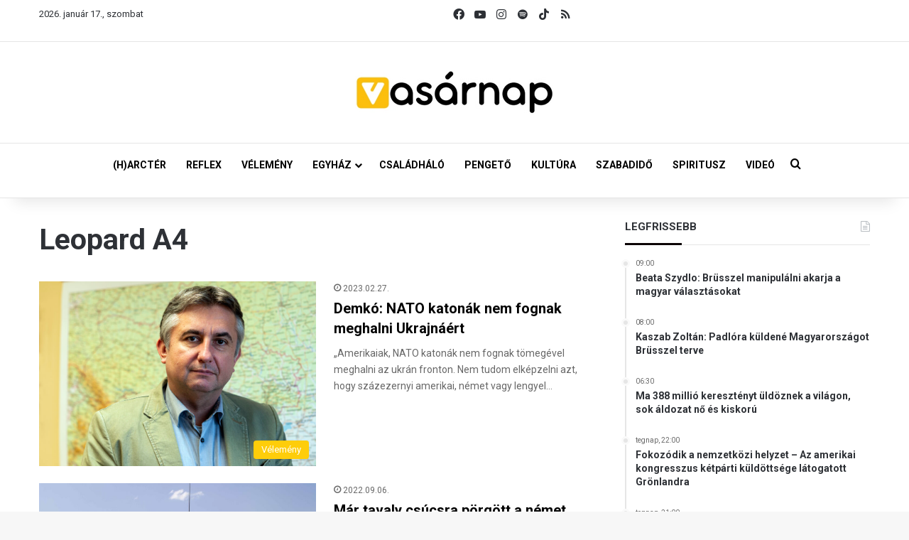

--- FILE ---
content_type: text/html; charset=utf-8
request_url: https://accounts.google.com/o/oauth2/postmessageRelay?parent=https%3A%2F%2Fvasarnap.hu&jsh=m%3B%2F_%2Fscs%2Fabc-static%2F_%2Fjs%2Fk%3Dgapi.lb.en.2kN9-TZiXrM.O%2Fd%3D1%2Frs%3DAHpOoo_B4hu0FeWRuWHfxnZ3V0WubwN7Qw%2Fm%3D__features__
body_size: 162
content:
<!DOCTYPE html><html><head><title></title><meta http-equiv="content-type" content="text/html; charset=utf-8"><meta http-equiv="X-UA-Compatible" content="IE=edge"><meta name="viewport" content="width=device-width, initial-scale=1, minimum-scale=1, maximum-scale=1, user-scalable=0"><script src='https://ssl.gstatic.com/accounts/o/2580342461-postmessagerelay.js' nonce="e0UNzNbeZHA-9ucMxJi6yg"></script></head><body><script type="text/javascript" src="https://apis.google.com/js/rpc:shindig_random.js?onload=init" nonce="e0UNzNbeZHA-9ucMxJi6yg"></script></body></html>